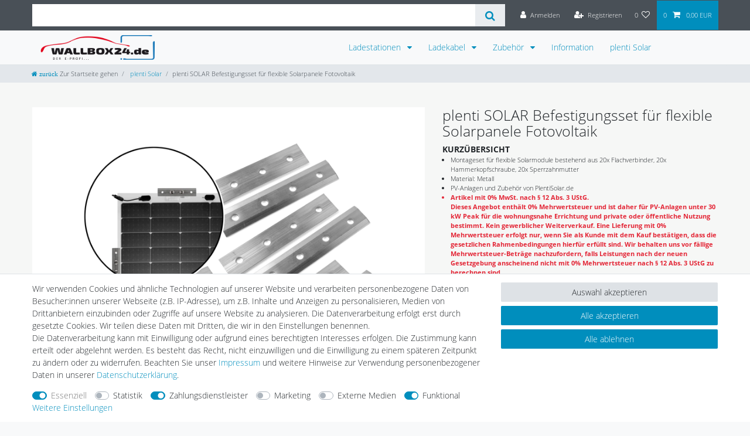

--- FILE ---
content_type: text/javascript
request_url: https://widgets.trustedshops.com/js/X7224B8817E0E067F25F69945FC1AB719.js
body_size: 1341
content:
((e,t)=>{const a={shopInfo:{tsId:"X7224B8817E0E067F25F69945FC1AB719",name:"wallbox24.de",url:"www.wallbox24.de",language:"de",targetMarket:"DEU",ratingVariant:"WIDGET",eTrustedIds:{accountId:"acc-6391318e-5089-45c2-9eda-83d6b84079f7",channelId:"chl-644164d7-4c87-4168-9c7a-adce3ea46051"},buyerProtection:{certificateType:"CLASSIC",certificateState:"PRODUCTION",mainProtectionCurrency:"EUR",classicProtectionAmount:100,maxProtectionDuration:30,plusProtectionAmount:2e4,basicProtectionAmount:100,firstCertified:"2018-07-13 00:00:00"},reviewSystem:{rating:{averageRating:4.73,averageRatingCount:26,overallRatingCount:841,distribution:{oneStar:1,twoStars:0,threeStars:1,fourStars:1,fiveStars:23}},reviews:[{average:5,buyerStatement:"Flexibel und kinderfreundlich",rawChangeDate:"2025-12-27T16:15:02.000Z",changeDate:"27.12.2025",transactionDate:"20.12.2025"},{average:5,buyerStatement:"Sehr schnelle Lieferung und gut Verpackt",rawChangeDate:"2025-12-16T09:40:58.000Z",changeDate:"16.12.2025",transactionDate:"9.12.2025"},{average:5,buyerStatement:"Produkte sind gut. Service/Support sehr gut.",rawChangeDate:"2025-12-07T12:49:15.000Z",changeDate:"7.12.2025",transactionDate:"30.11.2025"}]},features:["GUARANTEE_RECOG_CLASSIC_INTEGRATION","SHOP_CONSUMER_MEMBERSHIP","DISABLE_REVIEWREQUEST_SENDING","MARS_EVENTS","MARS_REVIEWS","MARS_QUESTIONNAIRE","MARS_PUBLIC_QUESTIONNAIRE"],consentManagementType:"OFF",urls:{profileUrl:"https://www.trustedshops.de/bewertung/info_X7224B8817E0E067F25F69945FC1AB719.html",profileUrlLegalSection:"https://www.trustedshops.de/bewertung/info_X7224B8817E0E067F25F69945FC1AB719.html#legal-info",reviewLegalUrl:"https://help.etrusted.com/hc/de/articles/23970864566162"},contractStartDate:"2018-06-28 00:00:00",shopkeeper:{name:"HALOGENKAUF LIGHTECH GmbH",street:"Schlehenweg 4",country:"DE",city:"Schwarmstedt",zip:"29690"},displayVariant:"full",variant:"full",twoLetterCountryCode:"DE"},"process.env":{STAGE:"prod"},externalConfig:{trustbadgeScriptUrl:"https://widgets.trustedshops.com/assets/trustbadge.js",cdnDomain:"widgets.trustedshops.com"},elementIdSuffix:"-98e3dadd90eb493088abdc5597a70810",buildTimestamp:"2026-01-25T05:25:39.001Z",buildStage:"prod"},r=a=>{const{trustbadgeScriptUrl:r}=a.externalConfig;let n=t.querySelector(`script[src="${r}"]`);n&&t.body.removeChild(n),n=t.createElement("script"),n.src=r,n.charset="utf-8",n.setAttribute("data-type","trustbadge-business-logic"),n.onerror=()=>{throw new Error(`The Trustbadge script could not be loaded from ${r}. Have you maybe selected an invalid TSID?`)},n.onload=()=>{e.trustbadge?.load(a)},t.body.appendChild(n)};"complete"===t.readyState?r(a):e.addEventListener("load",(()=>{r(a)}))})(window,document);